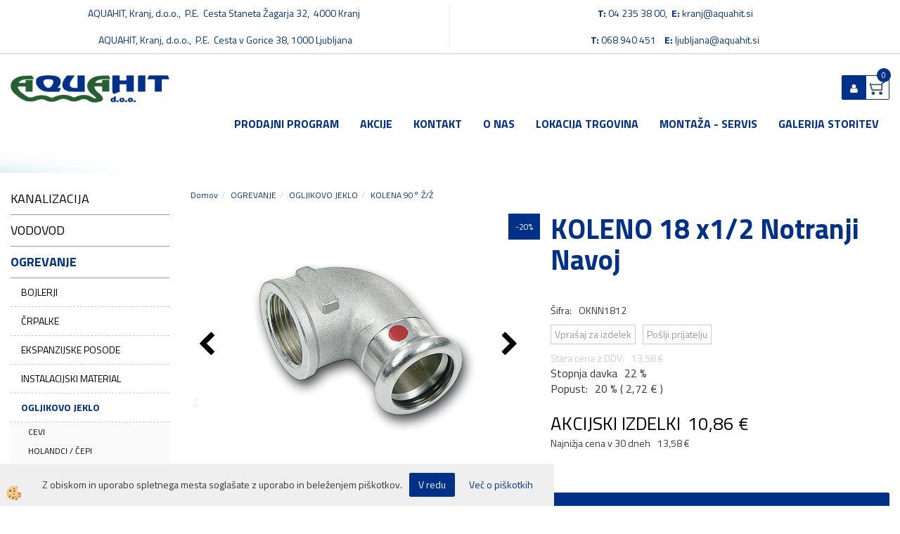

--- FILE ---
content_type: text/html
request_url: https://www.aquahit.si/ogljikovo-jeklo/koleno-18-x1/2-notranji-navoj
body_size: 22191
content:
<!DOCTYPE html><html lang="sl"><head><meta charset="utf-8"><title>KOLENO 18 x1/2 Notranji Navoj</title>
<meta name="description" content="KOLENA 90° Ž/Ž. OGLJIKOVO JEKLO. OGREVANJE. KOLENO 18 x1/2 Notranji Navoj. " />
<meta name="keywords" content="KOLENA, 90°, Ž/Ž, OGLJIKOVO, JEKLO, OGREVANJE,KOLENO, x1/2, Notranji, Navoj, " />
<link rel="alternate" hreflang="sl" href="/ogljikovo-jeklo/koleno-18-x1/2-notranji-navoj" />
<link rel="alternate" href="/ogljikovo-jeklo/koleno-18-x1/2-notranji-navoj" hreflang="x-default" /><link rel="canonical" href="https://www.aquahit.si/ogljikovo-jeklo/koleno-18-x1/2-notranji-navoj" />
<meta property="fb:app_id" content="" />
<meta property="og:title" content="KOLENO 18 x1/2 Notranji Navoj" />
<meta property="og:image" content="https://www.aquahit.si/media/SlikeIT/kolenoNN.png" />
<meta property="og:type" content="product" />
<meta property="og:url" content="https://www.aquahit.si/ogljikovo-jeklo/koleno-18-x1/2-notranji-navoj" />
<meta property="og:description" content="" />
<script type="text/javascript">document.addEventListener("DOMContentLoaded", function(event) {ExternalJSArtikelView(4980,16991,'sl');});</script><meta name="viewport" content="width=device-width, initial-scale=1.0"><link rel="stylesheet" href="/skins/general.css"><link rel="stylesheet" href="/skins/body.css"><link rel="icon" href="/favicon.ico" /><script defer type="text/javascript" src="/js/all.js?5.702" onload="Initialize();"></script><script defer type="text/javascript" src="/js/js_swiper.js?5.702"></script><script defer type="text/javascript" src="/js/sl/js_validation.js?5.702"></script><script defer type="text/javascript" src="/js/sl/js_custom.js?5.702"></script><script type="text/javascript">
(function(w,d,s,l,i){w[l]=w[l]||[];w[l].push({'gtm.start': 
new Date().getTime(),event:'gtm.js'});var f=d.getElementsByTagName(s)[0], 
j=d.createElement(s),dl=l!='dataLayer'?'&l='+l:'';j.async=true;j.src=
'//www.googletagmanager.com/gtm.js?id='+i+dl;f.parentNode.insertBefore(j,f);
})(window,document,'script','dataLayer','GTM-WSRZCW7');
</script></head><body class="p-sl  wsdetailart">
<noscript><iframe src="//www.googletagmanager.com/ns.html?id=GTM-WSRZCW7" height="0" width="0" style="display:none;visibility:hidden"></iframe></noscript><div id="boostpage"></div><div class="modal fade" id="elModal" tabindex="-1" role="dialog" aria-labelledby="elModal" aria-hidden="true"><div class="modal-dialog" id="elModalDialog"><div class="modal-content"><div class="modal-header" id="elModalHeaderId">vsebina glave</div><div class="modal-body" id="elModalBodyId">vsebina body</div><div class="modal-footer" id="elModalFooterId"></div></div></div></div><script></script><div class="global_containter posebna">
    <div class="mobilemenu" id="mobilemenu">
        <div class="close_m_menu"><a id="close_m_menu"><i class="fa fa-close"></i></a></div>
        
    </div>
       
    <header>
        <section class="oglasi_top">
            <div class="container">
                <div class="row">
                    <div class="oglas_top"><div class="innerbox"><p>AQUAHIT, Kranj, d.o.o.,&nbsp; P.E.&nbsp; Cesta Staneta Žagarja 32, &nbsp;4000 Kranj&nbsp;</p>

<p>AQUAHIT, Kranj, d.o.o.,&nbsp; P.E.&nbsp; Cesta v Gorice 38, 1000 Ljubljana</p>
</div></div>
                    <div class="oglas_top"><div class="innerbox"><p><b>T:</b>&nbsp;04 235 38 00,&nbsp;&nbsp;<b>E:</b>&nbsp;<a href="mailto:kranj@aquahit.si">kranj@aquahit.si</a></p>

<p><strong>T: </strong>068 940 451&nbsp;&nbsp;&nbsp; <strong>E:</strong> <a href="mailto:ljubljana@aquahit.si">ljubljana@aquahit.si</a></p>
</div></div>
                </div>
            </div>
        </section>
        <section class="header">
            <div class="container">
                <div class="row">
                    <div class="mobile_cart_container visible-xs"><div class="mobile_cart_menu"><a data-toggle="collapse" data-target=".navbar-collapse"><i class="fa fa-bars"></i></a></div></div>
                    <div class="logo"><div class="innerbox"><a href="/domov" ><img src="/images/site/sl/logo.png" alt="Element B2B" title="Element B2B" /></a></div></div>
                    <div class="cart_top" id="cart_top"><div class="innerbox"><div class="carttop"> <div class="jeziki"><div class="lan_a_sl"><a href="/domov">sl</a></div></div> <div class="kosaricaakcije"><div class="kosaricaakcije_prijavi"><a href="#" rel="nofollow" data-toggle="modal" data-target="#sheet" id="see"><i class="fa fa-user"></i><span>Prijavi se</span></a></div><div class="kosaricaakcije_registriraj"><a href="#" rel="nofollow" data-toggle="modal" data-target="#sheet2" id="see2"><i class="fa fa-unlock-alt"></i><span>Registriraj se</span></a></div><div class="kosaricaakcije_forgotpass"><a href="#" rel="nofollow" data-toggle="modal" data-target="#sheet3" id="see3"><i class="fa fa-question"></i><span>Ste pozabili geslo?</span></a></div></div> <div class="stanjekosarice"><div id="cart_info"><div class="stanjekosarice_carticon"><a href="#" rel="nofollow" data-toggle="modal" data-target="#popupCart"><img src="/images/site/cart.png" alt="Vaša košarica" /></a></div><div class="stanjekosarice_stanje" id="sitecart_vasakosara"><a href="#" rel="nofollow" data-toggle="modal" data-target="#popupCart"><i class="fa fa-shopping-cart"></i><span>0</span></a></div></div></div> <div class="wishlist"></div> </div> <div class="modal fade" id="popupCart" tabindex="-1" role="dialog" aria-labelledby="popupCart" aria-hidden="true"><div class="modal-dialog">	<div class="modal-content">		<div class="modal-header"><button type="button" class="close" data-dismiss="modal" aria-hidden="true"><i class="fa fa-times"></i></button><div class="modal-title h4">Stanje košarice</div></div>		<div class="modal-body">0</div>		<div class="modal-footer">			<button type="button" class="btn btn-default" data-dismiss="modal">Zapri košarico</button>		</div>	</div></div></div> <div class="modal fade" id="sheet" tabindex="-1" role="dialog" aria-labelledby="sheet" aria-hidden="true">	<div class="modal-dialog">	 <div class="modal-content"> <form method="post" id="frmlogin" name="frmlogin" action="#">	  <div class="modal-header"><button type="button" class="close" data-dismiss="modal" aria-hidden="true"><i class="fa fa-times"></i></button><div  class="modal-title h4">Prijavite se v spletno trgovino</div></div> 	 <div class="modal-body">		  <div class="row loginmodal">			  <div class="carttop_inputs_medium"><div class="form-group"><input class="form-control" name="form_username" type="email" placeholder="Uporabniško ime" /></div></div>		 		<div class="carttop_inputs_medium"><div class="form-group"><input class="form-control" name="form_password" type="password" placeholder="Geslo" /></div></div>			</div>		 </div>    <div class="modal-footer">			<a href="#" rel="nofollow" data-toggle="modal" data-target="#sheet3" id="see3"><span>Ste pozabili geslo?</span></a>     <button type="button" class="btn btn-default" data-dismiss="modal">Zapri</button>     <button type="submit" class="btn btn-primary">Prijavi</button>    </div>	 </form>   </div>  </div> </div> <div class="modal fade" id="sheet2" tabindex="-1" role="dialog" aria-labelledby="sheet2" aria-hidden="true">	 <div class="modal-dialog">		<div class="modal-content">		 <div class="modal-header"><button type="button" class="close" data-dismiss="modal" aria-hidden="true"><i class="fa fa-times" ></i></button><div class="modal-title h4">Registracija</div>		<div class="modal-texttop"><p>&nbsp;</p>

<p>&nbsp;</p>
</div>		</div> 	 <div class="modal-body"><div id="skrijse"><ul class="nav nav-tabs">	<li class="active"><a href="#regfizicne" data-toggle="tab">REGISTRACIJA (fizične osebe)</a></li>	<li><a href="#regpravne" data-toggle="tab">REGISTRACIJA (pravne osebe)</a></li></ul></div><div class="tab-content"> <div class="tab-pane active" id="regfizicne">		<form method="post" name="frmregfiz" id="frmregfiz" action="#">			<input type="hidden" name="partner" value="1" />			<input type="hidden" name="baza" value="gen069" />			<div class="row"><div class="carttop_maintitle"><p>Registracija za fizične osebe</p></div></div>			<div class="row loginmodal">				<div class="carttop_inputs_medium"><div class="form-group"><input class="form-control" autocomplete="email" type="text" name="form_email" value="" placeholder="Email:" /></div></div>				<div class="carttop_inputs_medium"><div class="form-group"><input class="form-control" autocomplete="email" type="text"  name="form_email2" value="" maxlength="50" placeholder="Ponovi Email:" /></div></div>				<div class="carttop_inputs_medium"><div class="form-group"><input class="form-control" type="password" name="form_geslo"  maxlength="50" placeholder="Geslo:" /></div></div>				<div class="carttop_inputs_medium"><div class="form-group"><input class="form-control" type="password" name="form_geslo2" maxlength="50"  placeholder="Ponovi Geslo:" /></div></div>			</div>			<div class="row"><div class="carttop_maintitle"><p>Kontaktni podatki</p></div></div>			<div class="row loginmodal">				<div class="carttop_inputs_xlarge"><div class="form-group" id="SelectCboxDrzFiz"></div></div>				<div class="carttop_inputs_medium"><div class="form-group"><input class="form-control" autocomplete="given-name" type="text" name="kime" value="" maxlength="50" placeholder="Ime:" /></div></div>				<div class="carttop_inputs_medium"><div class="form-group"><input class="form-control" autocomplete="family-name" type="text" name="kpriimek" value="" maxlength="50" placeholder="Priimek:" /></div></div>				<div class="carttop_inputs_xlarge"><div class="form-group"><input class="form-control" autocomplete="street-address" type="text" name="knaslov" value="" maxlength="50" placeholder="Naslov:" /></div></div>				<div class="carttop_inputs_small"><div class="form-group"><input class="form-control" autocomplete="postal-code" onkeyup="FillPostName(this, $('#cboxRegFiz').val(),'kkrajfiz');" type="text"  name="kpostnast"  value="" placeholder="Poštna št." /></div></div>				<div class="carttop_inputs_large"><div class="form-group"><input class="form-control" autocomplete="address-level2" type="text" name="kkraj" id="kkrajfiz" value="" maxlength="50" placeholder="Poštna številka / pošta:" /></div></div>				<div class="carttop_inputs_medium"><div class="form-group"><input class="form-control" autocomplete="tel" type="text" name="ktelefon" value="" maxlength="50" placeholder="Telefon:"></div></div>				<div class="carttop_inputs_large"><div class="form-group"><input class="form-checkbox" type="checkbox" name="cboxGdprSpl"/>Strinjam se s&nbsp;<a onclick="ShowModalPopup('/ajax_splosnipogoji.asp?mid=sl','','elModal-lg OnTop');" title="terms">splošnimi pogoji poslovanja podjetja</a></div></div>				<div class="carttop_inputs_large"><div class="form-group"><input class="form-checkbox" type="checkbox" name="cboxGdprSeg"/>Strinjam se z uporabo podatkov za namen profiliranja/segmentiranja</div></div>			</div>   <div class="register_frmbtn"><div class="modal-textbottom"></div>	<button type="button" class="btn btn-default" data-dismiss="modal">Zapri</button> <button type="submit" class="btn btn-primary">Registriraj se</button></div>		</form> </div><div class="tab-pane" id="regpravne">		<form name="frmregpra" id="frmregpra" method="post" action="#" novalidate="novalidate" >			<input type="hidden" name="partner" value="2" />			<input type="hidden" name="baza" value="gen069" />			<input type="hidden" id="taxvalid" name="taxvalid" value="false" />    		<div class="row"><div class="carttop_maintitle"><p>Registracija za pravne osebe</p></div></div>			<div class="row loginmodal">    		<div class="carttop_inputs_medium"><div class="form-group"><input class="form-control" type="text" name="form_email" value="" maxlength="50" placeholder="Email:" /></div></div>    		<div class="carttop_inputs_medium"><div class="form-group"><input class="form-control" type="text" name="form_email2" value="" maxlength="50" placeholder="Ponovi Email:" /></div></div>    		<div class="carttop_inputs_medium"><div class="form-group"><input class="form-control" type="password"  name="form_geslo" value="" maxlength="50" placeholder="Geslo:" /></div></div>    		<div class="carttop_inputs_medium"><div class="form-group"><input class="form-control" type="password"  name="form_geslo2" value="" maxlength="50" placeholder="Ponovi Geslo:" /></div></div>		</div>    		<div class="row"><div class="carttop_maintitle"><p>Podatki podjetja</p></div></div>			<div class="row loginmodal"><div class="carttop_inputs_medium"><div class="form-group vatinput"><select id="vatnumberprefix" name="vatnumberprefix" class="vatpredpona"><option selected="selected">SI</option></select><input class="form-control" type="text" name="form_davcna" id="vatnumber" value="" maxlength="20" placeholder="Davčna številka" /></div></div>				<div class="carttop_inputs_small"><div class="form-group"><button id="vatbuttoncheckerreg" type="button" onclick="CheckVatNumberReg('VALID','NOT VALID', 'False');" class="btn btn-default">Preveri</button></div></div>				<div class="carttop_inputs_small"><div class="form-group" id="tax_response"></div></div>    		<div class="carttop_inputs_large"><div class="form-group"><input class="form-control" type="text" name="form_podjetje" value="" maxlength="52" placeholder="Ime podjetja:" /></div></div>    		<div class="carttop_inputs_xlarge"><div class="form-group"><input class="form-control" type="text" name="form_naslov" value="" maxlength="100" placeholder="Naslov:" /></div></div>    		<div class="carttop_inputs_small"><div class="form-group"><input class="form-control" type="text" name="form_postnast"  value="" placeholder="Poštna št." /></div></div>			<div class="carttop_inputs_large"><div class="form-group"><input class="form-control" type="text" name="form_kraj" value="" maxlength="50" placeholder="Poštna številka / pošta:" /></div></div>		</div>    		<div class="row"><div class="carttop_maintitle"><p>Kontaktni podatki</p></div></div>			<div class="row loginmodal">				<div class="carttop_inputs_xlarge"><div class="form-group" id="SelectCboxDrzPra"></div></div>				<div class="carttop_inputs_medium"><div class="form-group"><input class="form-control" type="text" name="kime" value="" maxlength="50" placeholder="Ime:" /></div></div>				<div class="carttop_inputs_medium"><div class="form-group"><input class="form-control" type="text" name="kpriimek" value="" maxlength="50" placeholder="Priimek:" /></div></div>				<div class="carttop_inputs_xlarge"><div class="form-group"><input class="form-control" type="text" name="knaslov" value="" maxlength="50" placeholder="Naslov:" /></div></div>				<div class="carttop_inputs_small"><div class="form-group"><input class="form-control" type="text" onkeyup="FillPostName(this, $('#cboxRegPra').val(),'kkrajpra');" name="kpostnast" value="" placeholder="Poštna št." /></div></div>				<div class="carttop_inputs_large"><div class="form-group"><input class="form-control" type="text" name="kkraj" id="kkrajpra" value="" maxlength="50" placeholder="Poštna številka / pošta:" /></div></div>				<div class="carttop_inputs_medium"><div class="form-group"><input class="form-control" type="text" name="ktelefon" value="" maxlength="50" placeholder="Telefon:"></div></div>				<div class="carttop_inputs_large"><div class="form-group"><input class="form-checkbox" type="checkbox" name="cboxGdprSpl"/>Strinjam se s&nbsp;<a onclick="ShowModalPopup('/ajax_splosnipogoji.asp?mid=sl','','elModal-lg OnTop');" title="terms">splošnimi pogoji poslovanja podjetja</a></div></div>				<div class="carttop_inputs_large"><div class="form-group"><input class="form-checkbox" type="checkbox" name="cboxGdprSeg"/>Strinjam se z uporabo podatkov za namen profiliranja/segmentiranja</div></div>		</div>   <div class="register_frmbtn">	<button type="button" class="btn btn-default" data-dismiss="modal">Zapri</button> <button type="submit" class="btn btn-primary">Registriraj se</button></div>		</form></div></div></div></div></div></div><div class="modal fade" id="sheet3" tabindex="-1" role="dialog" aria-labelledby="sheet3" aria-hidden="true">		<form method="post" id="frmforgotpass" name="frmforgotpass">		<input type="hidden" name="tokenforgotpass" value="7020548"/>		<div class="modal-dialog">			<div class="modal-content">				<div class="modal-header"><button type="button" class="close" data-dismiss="modal" aria-hidden="true"><i class="fa fa-times"></i></button><div class="modal-title h4">Ste pozabili geslo?</div></div> 			<div class="modal-body">						<div class="row loginmodal"><div class="carttop_inputs_xlarge"><div class="form-group"><input class="form-control" name="form_forgotemail" id="form_forgotemail" type="email" placeholder="Email:"></div></div></div>						<div class="divSuccess" id="divSuccess"></div>				</div>      <div class="modal-footer">        <button type="button" class="btn btn-default" data-dismiss="modal">Zapri</button>        <button type="submit" class="btn btn-primary">Pošljite mi geslo</button>      </div>    </div>  </div>	</form></div><script type="text/javascript">document.addEventListener("DOMContentLoaded", function(event) { LoadDrzave('sl');$('#sheet2').on('show.bs.modal', function (e){$('#frmregfiz').bootstrapValidator({message: 'Polje je obvezno',feedbackIcons: {valid: 'fa fa-check', invalid: 'fa fa-times', validating: 'fa fa-refresh'},submitHandler: function(validator, form, submitButton) {RegisterUser(form, 'sl', validator);},fields: { form_email: {validators: {notEmpty: {message: 'Polje je obvezno'},emailAddress: {message: 'Prosimo vpišite pravi E-naslov'},stringLength: { min: 0, message: 'Uporabnik z emailom že obstaja'},}},form_email2: {validators: {notEmpty: {message: 'Polje je obvezno'},identical:{field:'form_email',message:'Email naslova se ne ujemata'},stringLength: { min: 0, message: 'Email naslova se ne ujemata'},}},form_geslo: {validators: {notEmpty: {message: 'Polje je obvezno'},stringLength: { min: 6,max: 30, message: 'Polje zahteva 6 znakov'},}},form_geslo2: {validators: {notEmpty: {message: 'Polje je obvezno'},identical:{field:'form_geslo',message:'Gesli se ne ujemata'},}},kime: {validators: {notEmpty: {message: 'Polje je obvezno'},stringLength: { min: 2, max:50, message: 'Polje zahteva 2 znakov'},}},kpriimek: {validators: {notEmpty: {message: 'Polje je obvezno'},stringLength: { min: 3, max:50, message: 'Polje zahteva 5 znakov'},}},ktelefon: {validators: {notEmpty: {message: 'Polje je obvezno'},stringLength: { min: 9, max:20, message: 'Polje zahteva 9 znakov'},}},knaslov: {validators: {notEmpty: {message: 'Polje je obvezno'},stringLength: { min: 3, max:50, message: 'Polje zahteva 5 znakov'},}},kpostnast: {validators: {notEmpty: {message: 'Polje je obvezno'},}},kkraj: {validators: {notEmpty: {message: 'Polje je obvezno'},stringLength: { min: 2, max:50, message: 'Polje zahteva 2 znakov'},}},cboxGdprSpl: {validators: {notEmpty: {message: 'Polje je obvezno'},}},}});});$('#sheet2').on('show.bs.modal', function (e){$('#frmregpra').bootstrapValidator({message: 'Polje je obvezno',feedbackIcons: {valid: 'fa fa-check', invalid: 'fa fa-times', validating: 'fa fa-refresh'},submitHandler: function(validator, form, submitButton) {RegisterUser(form, 'sl', validator);},fields: { form_email: {validators: {notEmpty: {message: 'Polje je obvezno'},emailAddress: {message: 'Prosimo vpišite pravi E-naslov'},stringLength: { min: 0, message: 'Uporabnik z emailom že obstaja'},}},form_email2: {validators: {identical:{field:'form_email', message:'Prosimo vpišite pravi E-naslov'},stringLength: { min: 0, message: 'Email naslova se ne ujemata'},}},form_geslo: {validators: {notEmpty: {message: 'Polje je obvezno'},stringLength: { min: 6,max: 30, message: 'Polje zahteva 6 znakov'},}},form_geslo2: {validators: {notEmpty: {message: 'Polje je obvezno'},identical:{field:'form_geslo',message:'Gesli se ne ujemata'},}},form_davcna: {validators: {notEmpty: {message: 'Polje je obvezno'},}},form_ddvDa: {validators: {notEmpty: {message: 'Polje je obvezno'},}},form_podjetje: {validators: {notEmpty: {message: 'Polje je obvezno'},stringLength: { min: 4, max:50, message: 'Polje zahteva 5 znakov'},}},form_naslov: {validators: {notEmpty: {message: 'Polje je obvezno'},stringLength: { min: 4, max:50, message: 'Polje zahteva 5 znakov'},}},form_postnast: {validators: {notEmpty: {message: 'Polje je obvezno'},}},form_kraj: {validators: {notEmpty: {message: 'Polje je obvezno'},stringLength: { min: 2, max:50, message: 'Polje zahteva 2 znakov'},}},kime: {validators: {notEmpty: {message: 'Polje je obvezno'},stringLength: { min: 2, max:50, message: 'Polje zahteva 2 znakov'},}},kpriimek: {validators: {notEmpty: {message: 'Polje je obvezno'},stringLength: { min: 2, max:50, message: 'Polje zahteva 2 znakov'},}},ktelefon: {validators: {notEmpty: {message: 'Polje je obvezno'},stringLength: { min: 9, max:20, message: 'Polje zahteva 9 znakov'},}},knaslov: {validators: {notEmpty: {message: 'Polje je obvezno'},stringLength: { min: 3, max:50, message: 'Polje zahteva 5 znakov'},}},kpostnast: {validators: {notEmpty: {message: 'Polje je obvezno'},}},kkraj: {validators: {notEmpty: {message: 'Polje je obvezno'},stringLength: { min: 2, max:50, message: 'Polje zahteva 2 znakov'},}},cboxGdprSpl: {validators: {notEmpty: {message: 'Polje je obvezno'},}},}});});$('#sheet3').on('show.bs.modal', function (e){$('#frmforgotpass').bootstrapValidator({message: 'Polje je obvezno',feedbackIcons: {valid: 'fa fa-unlock', invalid: 'fa fa-times', validating: 'fa fa-refresh'},submitHandler: function(validator, form, submitButton) {ForgetPassword(form, validator);},
fields: { form_forgotemail: {validators: {notEmpty: {message: 'Polje je obvezno'},emailAddress: {message: 'Prosimo vpišite pravi E-naslov'},stringLength: { min: 0, message: 'Uporabnik z email naslovom ne obstaja'},}},}});});$('#sheet').on('show.bs.modal', function (e){$('#frmlogin').bootstrapValidator({live: 'disabled',message: 'Polje je obvezno',feedbackIcons: {valid: 'fa fa-unlock', invalid: 'fa fa-times', validating: 'fa fa-refresh'},submitHandler: function(validator, form, submitButton) {LoginAuth(form, validator);},fields: { form_username: { validators: {notEmpty: {message: 'Polje je obvezno'},stringLength: {min: 4,message: 'Polje je obvezno'},}},form_password: {validators: {notEmpty: {message: 'Polje je obvezno'},stringLength: {min: 1,message: 'Geslo ni pravilno'},}}}});}); });</script> <script>document.addEventListener('DOMContentLoaded', function(event){
(function(d, s, id) {
var js, fjs = d.getElementsByTagName(s)[0];if (d.getElementById(id)) return;js = d.createElement(s); js.id = id;js.src = "//connect.facebook.net/en_US/sdk.js";fjs.parentNode.insertBefore(js, fjs);}(document, 'script', 'facebook-jssdk'));
});</script></div></div>
                    <div class="profileopen" id="profileopen"><a onclick="ToggleProfile();" id="showprofile"><i class="fa fa-user"></i></a></div>
                    <!--<div class="searchbox"><form role="form" method="post" id="webshopsearchbox" action="/default.asp?mid=sl&amp;pID=webshopsearch"><div class="input-group"><input autocomplete="off" class="form-control" data-placement="bottom" data-trigger="manual" onfocus="FocusGet(this);" onfocusout="FocusLost(this);" data-toggle="popover" type="text" name="txtsearchtext" id="txtsearchtext" value=""  placeholder="Išči..."/><div class="popover" id="popoversearch"></div><span class="input-group-btn"><button id="src_button" class="btn btn-default" type="submit"><i class="fa fa-search"></i><span>IŠČI</span></button></span></div></form><script type="text/javascript">document.addEventListener('DOMContentLoaded', function(event){var timer;var timeout = 600;$('#txtsearchtext').keyup(function(){clearTimeout(timer);if ($('#txtsearchtext').val) {var oTxt = $('#txtsearchtext').val();if (oTxt.length>2){timer = setTimeout(function(){var v = '<div class="arrow"></div><div class="popover-content"><div id="vsebinapopover">' + $.ajax({type:'POST', url:'/ajax_search.asp?mid=sl', async: false, data: {searchstr:oTxt, jezik:'sl'}}).responseText + '</div></div>';$('#popoversearch').html(v);$('#popoversearch').addClass('sactive fade bottom in');}, timeout);}}});});function FocusGet(oTextBox){if(oTextBox.value.length>2){$('#popoversearch').addClass('sactive fade bottom in');}}function FocusLost(oTextBox){if ($('#vsebinapopover:hover').length == 0){$('#popoversearch').removeClass('sactive fade bottom in');}}</script></div>-->
                    <nav><div class="container"><div class="row"><div class="navbar-collapse collapse"><ul class="nav navbar-nav"><li id="xxprodajniprogram" class="dropdown"><a class="dropdown-toggle" data-toggle="dropdown" data-target="#ddmenuprodajniprogram"  href="#">Prodajni program</a><ul><li class="dropdown-menu ddmenu_content" id="ddmenuprodajniprogram"><div class="ddcontent_vsebina"><div class="innerbox" id="ddmenuprodajniprograminnerbox"></div></div></li></ul></li><li id="xxakcije" class=""><a  href="/akcije">Akcije</a></li><li id="xxkontakt" class=""><a  href="/kontakt">Kontakt</a></li><li id="xxonas" class=""><a  href="/onas">O NAS</a></li><li id="xxlokacijatrgovina" class=""><a  href="/lokacija">Lokacija TRGOVINA</a></li><li id="xximewebstrani" class=""><a  href="/servis">MONTAŽA - SERVIS</a></li><li id="xxgalerijastoritev" class=""><a  href="/galerija">GALERIJA STORITEV</a></li><script type="text/javascript">document.addEventListener("DOMContentLoaded", function(event) { $('#ddmenuprodajniprogram').on('show.bs.dropdown', function () { DropContent('prodajniprogram', 1,'prodajniprogram;;;','sl' ); });
$('#ddmenuprodajniprogram').on('hide.bs.dropdown', function () { DropContent('prodajniprogram', 0,'prodajniprogram;;;','sl'); });
});</script></ul></div></div></div></nav>
                </div>
            </div>
        </section>
    </header>
    
    <section class="mainbanner"><div class="container"></div></section>
<section class="maincontent">
    <div class="container">
    	<div class="row">
            <div class="mainfull w1">
                    <div class="innerbox">
                        <div class="row">
                            <div class="mainleft art1 news1" id="LeftMenu">
                                <div class="closeleftmenu"><div class="row"><a onclick="ToggleMenu();"><i class="fa fa-close"></i></a></div></div>
                                <div class="seknavi"></div>
                                <div><div class="naviit_menu"><div id="navi_it" class="navi_it arrowlistmenu"><ul><li name="navi5637" id="navi5637"><a href="/kanalizacija"><span>KANALIZACIJA</span></a><ul><li name="navi5643" id="navi5643" class="sekundarna"><a href="/hisna-kanalizacija">HIŠNA KANALIZACIJA</a><ul><li name="navi5644" id="navi5644"  class="terciarna"><a href=" /cevi-5644">CEVI</a></li><li name="navi5645" id="navi5645"  class="terciarna"><a href=" /cepi-in-cistilni-kosi">ČEPI IN ČISTILNI KOSI</a></li><li name="navi5646" id="navi5646"  class="terciarna"><a href=" /dvojni-odcepi">DVOJNI ODCEPI</a></li><li name="navi5647" id="navi5647"  class="terciarna"><a href=" /enojni-odcepi">ENOJNI ODCEPI</a></li><li name="navi5648" id="navi5648"  class="terciarna"><a href=" /kolena-5648">KOLENA</a></li><li name="navi5649" id="navi5649"  class="terciarna"><a href=" /kozarec">KOZAREC</a></li><li name="navi5650" id="navi5650"  class="terciarna"><a href=" /reducirni-kosi">REDUCIRNI KOSI</a></li><li name="navi5651" id="navi5651"  class="terciarna"><a href=" /spojke-mufne">SPOJKE  - MUFNE</a></li><li name="navi5652" id="navi5652"  class="terciarna"><a href=" /stresne-kape-/-oddusne-kape">STREŠNE KAPE / ODDUŠNE KAPE</a></li><li name="navi5653" id="navi5653"  class="terciarna"><a href=" /tesnila-za-kanalizacijo">TESNILA ZA KANALIZACIJO</a></li><li name="navi5916" id="navi5916"  class="terciarna"><a href=" /default.asp?mid=sl&pid=modul_it&wid=5916">HIŠNA KANALIZACIJA</a></li></ul></li><li name="navi5670" id="navi5670" class="sekundarna"><a href="/ultra-silent">NIZKOŠUMNA KANALIZACIJA - ULTRA SILENT</a><ul><li name="navi5671" id="navi5671"  class="terciarna"><a href=" /cevi">CEVI</a></li><li name="navi5672" id="navi5672"  class="terciarna"><a href=" /cep-cistilni-kos">ČEP / ČISTILNI KOS</a></li><li name="navi5673" id="navi5673"  class="terciarna"><a href=" /kolena">KOLENA</a></li><li name="navi5674" id="navi5674"  class="terciarna"><a href=" /odcepi">ODCEPI</a></li><li name="navi5675" id="navi5675"  class="terciarna"><a href=" /prehodni-kos">PREHODNI KOS</a></li><li name="navi5676" id="navi5676"  class="terciarna"><a href=" /spojke">SPOJKE</a></li><li name="navi5677" id="navi5677"  class="terciarna"><a href=" /tesnilo">TESNILO</a></li></ul></li><li name="navi5686" id="navi5686" class="sekundarna"><a href="/ulicna-kanalizacija-ukc">ULIČNA KANALIZACIJA - UKC</a><ul><li name="navi5687" id="navi5687"  class="terciarna"><a href=" /cevi-sn-4">CEVI SN 4</a></li><li name="navi5688" id="navi5688"  class="terciarna"><a href=" /cevi-sn-8-sn-10">CEVI SN 8 - SN 10</a></li><li name="navi5689" id="navi5689"  class="terciarna"><a href=" /default.asp?mid=sl&pid=modul_it&wid=5689">ČEPI</a></li><li name="navi5690" id="navi5690"  class="terciarna"><a href=" /cistilni-kosi">ČISTILNI KOSI</a></li><li name="navi5691" id="navi5691"  class="terciarna"><a href=" /kolena-5691">KOLENA</a></li><li name="navi5692" id="navi5692"  class="terciarna"><a href=" /odcepi-pod-45-">ODCEPI POD 45°</a></li><li name="navi5693" id="navi5693"  class="terciarna"><a href=" /odcepi-pod-87-">ODCEPI POD 87°</a></li><li name="navi5694" id="navi5694"  class="terciarna"><a href=" /default.asp?mid=sl&pid=modul_it&wid=5694">REDUCIRNI KOSI</a></li><li name="navi5695" id="navi5695"  class="terciarna"><a href=" /spojke-5695">SPOJKE</a></li></ul></li><li name="navi5678" id="navi5678" class="sekundarna"><a href="/protipovratne-lopute">PROTIPOVRATNE LOPUTE</a><ul><li name="navi5679" id="navi5679"  class="terciarna"><a href=" /nepovratne-lopute">NEPOVRATNE LOPUTE</a></li><li name="navi5680" id="navi5680"  class="terciarna"><a href=" /nepovratni-ventili">NEPOVRATNI VENTILI</a></li><li name="navi5681" id="navi5681"  class="terciarna"><a href=" /zabje-lopute">ŽABJE LOPUTE</a></li></ul></li><li name="navi5638" id="navi5638" class="sekundarna"><a href="/default.asp?mid=sl&pid=modul_it&wid=5638">ČRPALKE</a><ul><li name="navi5639" id="navi5639"  class="terciarna"><a href=" /potopne-crpalke">POTOPNE ČRPALKE</a></li><li name="navi5640" id="navi5640"  class="terciarna"><a href=" /razno">RAZNO</a></li><li name="navi5641" id="navi5641"  class="terciarna"><a href=" /sesalne-cevi">SESALNE CEVI</a></li><li name="navi5642" id="navi5642"  class="terciarna"><a href=" /wc-crpalke">WC ČRPALKE</a></li></ul></li><li name="navi5654" id="navi5654" class="sekundarna"><a href="/jaski">JAŠKI</a><ul><li name="navi5655" id="navi5655"  class="terciarna"><a href=" /cevi-za-jaske">CEVI ZA JAŠKE</a></li><li name="navi5656" id="navi5656"  class="terciarna"><a href=" /kvadratni-pp">KVADRATNI PP</a></li><li name="navi5657" id="navi5657"  class="terciarna"><a href=" /peskolovi">PESKOLOVI</a></li><li name="navi5658" id="navi5658"  class="terciarna"><a href=" /pokrovi-za-jaske">POKROVI ZA JAŠKE</a></li><li name="navi5659" id="navi5659"  class="terciarna"><a href=" /pokrovi-za-jaske-pp">POKROVI ZA JAŠKE PP</a></li><li name="navi5660" id="navi5660"  class="terciarna"><a href=" /revizijski-jaski-dn315">REVIZIJSKI JAŠKI DN315</a></li><li name="navi5661" id="navi5661"  class="terciarna"><a href=" /revizijski-jaski-dn400">REVIZIJSKI JAŠKI DN400</a></li><li name="navi5662" id="navi5662"  class="terciarna"><a href=" /revizijski-pokrovi-dn315">REVIZIJSKI POKROVI DN315</a></li><li name="navi5663" id="navi5663"  class="terciarna"><a href=" /revizijski-pokrovi-dn400">REVIZIJSKI POKROVI DN400</a></li><li name="navi5918" id="navi5918"  class="terciarna"><a href=" /default.asp?mid=sl&pid=modul_it&wid=5918">BETONSKI JAŠKI</a></li><li name="navi5919" id="navi5919"  class="terciarna"><a href=" /default.asp?mid=sl&pid=modul_it&wid=5919">POKROVI LTŽ</a></li></ul></li><li name="navi5664" id="navi5664" class="sekundarna"><a href="/kanalete">KANALETE</a><ul><li name="navi5665" id="navi5665"  class="terciarna"><a href=" /a15">A15</a></li><li name="navi5666" id="navi5666"  class="terciarna"><a href=" /b125">B125</a></li><li name="navi5667" id="navi5667"  class="terciarna"><a href=" /c250">C250</a></li><li name="navi5668" id="navi5668"  class="terciarna"><a href=" /d400">D400</a></li><li name="navi5669" id="navi5669"  class="terciarna"><a href=" /dodatki">DODATKI</a></li></ul></li><li name="navi5682" id="navi5682" class="sekundarna"><a href="/rebraste-cevi">REBRASTE CEVI</a><ul><li name="navi5683" style="display:none;" id="navi5683"  class="terciarna"><a href=" /drenazne">DRENAŽNE</a></li></ul></li><li name="navi5696" id="navi5696" class="sekundarna"><a href="/zascitne-cevi">ZAŠČITNE CEVI</a><ul><li name="navi5697" id="navi5697"  class="terciarna"><a href=" /koluti">KOLUTI</a></li><li name="navi5698" id="navi5698"  class="terciarna"><a href=" /palice">PALICE</a></li></ul></li><li name="navi5684" id="navi5684" class="sekundarna"><a href="/default.asp?mid=sl&pid=modul_it&wid=5684">TESNILA</a><ul><li name="navi5685" id="navi5685"  class="terciarna"><a href=" /tesnila">TESNILA</a></li><li name="navi5942" id="navi5942"  class="terciarna"><a href=" /default.asp?mid=sl&pid=modul_it&wid=5942">WC TESNILA</a></li></ul></li><li name="navi5920" id="navi5920" class="sekundarna"><a href="/default.asp?mid=sl&pid=modul_it&wid=5920">GRADBENI MATERIAL</a><ul><li name="navi5921" id="navi5921"  class="terciarna"><a href=" /default.asp?mid=sl&pid=modul_it&wid=5921">CEMENT - HOBYBETON</a></li><li name="navi5922" id="navi5922"  class="terciarna"><a href=" /default.asp?mid=sl&pid=modul_it&wid=5922">VALJANEC</a></li></ul></li></ul></li></ul><ul><li name="navi5834" id="navi5834"><a href="/vodovod"><span>VODOVOD</span></a><ul><li name="navi5835" id="navi5835" class="sekundarna"><a href="/alkaten">ALKATEN</a><ul><li name="navi5836" id="navi5836"  class="terciarna"><a href=" /cevi-5836">CEVI</a></li><li name="navi5837" id="navi5837"  class="terciarna"><a href=" /cepi">ČEPI</a></li><li name="navi5838" id="navi5838"  class="terciarna"><a href=" /kolena-5838">KOLENA</a></li><li name="navi5839" id="navi5839"  class="terciarna"><a href=" /medeninaste-spojke">MEDENINASTE SPOJKE</a></li><li name="navi5840" id="navi5840"  class="terciarna"><a href=" /spojke-5840">SPOJKE</a></li><li name="navi5841" id="navi5841"  class="terciarna"><a href=" /t-kosi">T-KOSI</a></li><li name="navi5842" id="navi5842"  class="terciarna"><a href=" /ventili">VENTILI</a></li></ul></li><li name="navi5843" id="navi5843" class="sekundarna"><a href="/aluplast-press">ALUPLAST PRESS</a><ul><li name="navi5844" id="navi5844"  class="terciarna"><a href=" /cevi-5844">CEVI</a></li><li name="navi5845" id="navi5845"  class="terciarna"><a href=" /kolena-5845">KOLENA</a></li><li name="navi5846" id="navi5846"  class="terciarna"><a href=" /konzole">KONZOLE</a></li><li name="navi5847" id="navi5847"  class="terciarna"><a href=" /spojke-5847">SPOJKE</a></li><li name="navi5848" id="navi5848"  class="terciarna"><a href=" /default.asp?mid=sl&pid=modul_it&wid=5848">T-KOSI</a></li><li name="navi5849" id="navi5849"  class="terciarna"><a href=" /default.asp?mid=sl&pid=modul_it&wid=5849">VENTILI</a></li><li name="navi5850" id="navi5850"  class="terciarna"><a href=" /vijacna-kolena">VIJAČNA KOLENA</a></li><li name="navi5851" id="navi5851"  class="terciarna"><a href=" /vijacne-spojke">VIJAČNE SPOJKE</a></li><li name="navi5852" id="navi5852"  class="terciarna"><a href=" /vijacni-t-kosi">VIJAČNI T KOSI</a></li></ul></li><li name="navi5853" id="navi5853" class="sekundarna"><a href="/crpalke">ČRPALKE</a><ul><li name="navi5854" id="navi5854"  class="terciarna"><a href=" /hidrofor">HIDROFOR</a></li><li name="navi5855" id="navi5855"  class="terciarna"><a href=" /default.asp?mid=sl&pid=modul_it&wid=5855">OBTOČNE ČRPALKE</a></li><li name="navi5856" id="navi5856"  class="terciarna"><a href=" /pretocne-crpalke">PRETOČNE ČRPALKE</a></li></ul></li><li name="navi5857" id="navi5857" class="sekundarna"><a href="/fitingi">FITINGI</a><ul><li name="navi5858" id="navi5858"  class="terciarna"><a href=" /fe-press">FE PRESS</a></li><li name="navi5859" id="navi5859"  class="terciarna"><a href=" /kromirani-fittingi">KROMIRANI FITTINGI</a></li><li name="navi5860" id="navi5860"  class="terciarna"><a href=" /medeninasti-fittingi">MEDENINASTI FITTINGI</a></li><li name="navi5861" id="navi5861"  class="terciarna"><a href=" /pocinkani-fittingi">POCINKANI FITTINGI</a></li></ul></li><li name="navi5862" id="navi5862" class="sekundarna"><a href="/default.asp?mid=sl&pid=modul_it&wid=5862">INSTALACIJSKI MATERIAL</a><ul><li name="navi5863" id="navi5863"  class="terciarna"><a href=" /filtri">FILTRI</a></li><li name="navi5864" id="navi5864"  class="terciarna"><a href=" /mavec">MAVEC</a></li><li name="navi5917" id="navi5917"  class="terciarna"><a href=" /default.asp?mid=sl&pid=modul_it&wid=5917">ČEPI ZA TLAČNI PREIZKUS</a></li></ul></li><li name="navi5870" id="navi5870" class="sekundarna"><a href="/default.asp?mid=sl&pid=modul_it&wid=5870">VENTILI</a><ul><li name="navi5871" id="navi5871"  class="terciarna"><a href=" /kotni-ventili">KOTNI VENTILI</a></li><li name="navi5872" id="navi5872"  class="terciarna"><a href=" /kroglicni-ventili">KROGLIČNI VENTILI</a></li><li name="navi5873" id="navi5873"  class="terciarna"><a href=" /razni-ventili">RAZNI VENTILI</a></li><li name="navi5874" id="navi5874"  class="terciarna"><a href=" /reducirni-ventili">REDUCIRNI VENTILI</a></li><li name="navi5875" id="navi5875"  class="terciarna"><a href=" /varnostni-ventili">VARNOSTNI VENTILI</a></li></ul></li><li name="navi5876" id="navi5876" class="sekundarna"><a href="/vezne-cevi">VEZNE CEVI</a><ul><li name="navi5877" id="navi5877"  class="terciarna"><a href=" /1-1">1 - 1</a></li><li name="navi5878" id="navi5878"  class="terciarna"><a href=" /1/2-1/2">1/2 - 1/2</a></li><li name="navi5879" id="navi5879"  class="terciarna"><a href=" /1/2-3/8">1/2 - 3/8</a></li><li name="navi5880" id="navi5880"  class="terciarna"><a href=" /3/4-3/4">3/4 - 3/4</a></li><li name="navi5881" id="navi5881"  class="terciarna"><a href=" /3/8-3/8">3/8 - 3/8</a></li><li name="navi5882" id="navi5882"  class="terciarna"><a href=" /z-metricnim-navojem">Z METRIČNIM NAVOJEM</a></li><li name="navi5883" id="navi5883"  class="terciarna"><a href=" /za-pralni-stroj">ZA PRALNI STROJ</a></li></ul></li><li name="navi5884" id="navi5884" class="sekundarna"><a href="/default.asp?mid=sl&pid=modul_it&wid=5884">VODOMER</a><ul><li name="navi5885" style="display:none;" id="navi5885"  class="terciarna"><a href=" /vodomer">VODOMER</a></li></ul></li><li name="navi5886" id="navi5886" class="sekundarna"><a href="/default.asp?mid=sl&pid=modul_it&wid=5886">VRTNI PROGRAM</a><ul><li name="navi5887" style="display:none;" id="navi5887"  class="terciarna"><a href=" /vrtni-program">VRTNI PROGRAM</a></li></ul></li></ul></li></ul><ul><li name="navi5757" id="navi5757"><a href="/ogrevanje"><span>OGREVANJE</span></a><ul><li name="navi5758" id="navi5758" class="sekundarna"><a href="/bojlerji">BOJLERJI</a><ul><li name="navi5759" id="navi5759"  class="terciarna"><a href=" /gorenje">GORENJE</a></li><li name="navi5760" id="navi5760"  class="terciarna"><a href=" /hydroland">HYDROLAND</a></li><li name="navi5761" id="navi5761"  class="terciarna"><a href=" /default.asp?mid=sl&pid=modul_it&wid=5761">REZERVNI DELI</a></li></ul></li><li name="navi5762" id="navi5762" class="sekundarna"><a href="/default.asp?mid=sl&pid=modul_it&wid=5762">ČRPALKE</a><ul><li name="navi5763" style="display:none;" id="navi5763"  class="terciarna"><a href=" /obtocne-crpalke">OBTOČNE ČRPALKE</a></li></ul></li><li name="navi5764" id="navi5764" class="sekundarna"><a href="/ekspanzijske-posode">EKSPANZIJSKE POSODE</a><ul><li name="navi5765" id="navi5765"  class="terciarna"><a href=" /default.asp?mid=sl&pid=modul_it&wid=5765">KONZOLE</a></li><li name="navi5766" id="navi5766"  class="terciarna"><a href=" /za-centralno-ogrevanje">ZA CENTRALNO OGREVANJE</a></li><li name="navi5767" id="navi5767"  class="terciarna"><a href=" /za-sanitarno-vodo">ZA SANITARNO VODO</a></li><li name="navi5768" id="navi5768"  class="terciarna"><a href=" /za-solarne-sisteme">ZA SOLARNE SISTEME</a></li></ul></li><li name="navi5769" id="navi5769" class="sekundarna"><a href="/default.asp?mid=sl&pid=modul_it&wid=5769">INSTALACIJSKI MATERIAL</a><ul><li name="navi5770" id="navi5770"  class="terciarna"><a href=" /default.asp?mid=sl&pid=modul_it&wid=5770">FILTRI</a></li><li name="navi5771" id="navi5771"  class="terciarna"><a href=" /gravitacne-lopute">GRAVITAČNE LOPUTE</a></li><li name="navi5772" id="navi5772"  class="terciarna"><a href=" /odzracevalni-loncki">ODZRAČEVALNI LONČKI</a></li><li name="navi5773" id="navi5773"  class="terciarna"><a href=" /peci---povezave--pribor">PEČI + POVEZAVE +PRIBOR</a></li><li name="navi5774" id="navi5774"  class="terciarna"><a href=" /spojnice">SPOJNICE</a></li><li name="navi5775" id="navi5775"  class="terciarna"><a href=" /termomanometri-/-manometri">TERMOMANOMETRI / MANOMETRI</a></li></ul></li><li name="navi5776" id="navi5776" class="sekundarna"><a href="/ogljikovo-jeklo">OGLJIKOVO JEKLO</a><ul><li name="navi5777" id="navi5777"  class="terciarna"><a href=" /cevi-5777">CEVI</a></li><li name="navi5778" id="navi5778"  class="terciarna"><a href=" /holandci-/-cepi">HOLANDCI / ČEPI</a></li><li name="navi5779" id="navi5779"  class="terciarna"><a href=" /izogibni-lok">IZOGIBNI LOK</a></li><li name="navi5780" id="navi5780"  class="terciarna"><a href=" /kolena-45-">KOLENA 45°</a></li><li name="navi5781" id="navi5781"  class="terciarna"><a href=" /kolena-90-">KOLENA 90°</a></li><li name="navi5782" id="navi5782"  class="terciarna"><a href=" /kolena-90--z/z">KOLENA 90° Ž/Ž</a></li><li name="navi5783" id="navi5783"  class="terciarna"><a href=" /prehodni-kosi">PREHODNI KOSI</a></li><li name="navi5784" id="navi5784"  class="terciarna"><a href=" /spojke-/-redukcije">SPOJKE / REDUKCIJE</a></li><li name="navi5785" id="navi5785"  class="terciarna"><a href=" /default.asp?mid=sl&pid=modul_it&wid=5785">T-KOSI</a></li><li name="navi5915" id="navi5915"  class="terciarna"><a href=" /default.asp?mid=sl&pid=modul_it&wid=5915">OGLJIKOVO JEKLO</a></li></ul></li><li name="navi5786" id="navi5786" class="sekundarna"><a href="/radiatorji">RADIATORJI</a><ul><li name="navi5787" id="navi5787"  class="terciarna"><a href=" /design">DESIGN</a></li><li name="navi5788" id="navi5788"  class="terciarna"><a href=" /elektricni-grelci">ELEKTRIČNI GRELCI</a></li><li name="navi5789" id="navi5789"  class="terciarna"><a href=" /default.asp?mid=sl&pid=modul_it&wid=5789">INSTALACIJSKI MATERIAL</a></li><li name="navi5790" id="navi5790"  class="terciarna"><a href=" /termostatske-glave">TERMOSTATSKE GLAVE</a></li><li name="navi5791" id="navi5791"  class="terciarna"><a href=" /termostatski-ventili">TERMOSTATSKI VENTILI</a></li><li name="navi5792" id="navi5792"  class="terciarna"><a href=" /viessmann-kopalniski">VIESSMANN KOPALNIŠKI</a></li><li name="navi5793" id="navi5793"  class="terciarna"><a href=" /viessmann-tip20">VIESSMANN TIP20</a></li><li name="navi5794" id="navi5794"  class="terciarna"><a href=" /viessmann-tip21">VIESSMANN TIP21</a></li><li name="navi5795" id="navi5795"  class="terciarna"><a href=" /viessmann-tip22">VIESSMANN TIP22</a></li><li name="navi5796" id="navi5796"  class="terciarna"><a href=" /viessmann-tip33">VIESSMANN TIP33</a></li></ul></li><li name="navi5797" id="navi5797" class="sekundarna"><a href="/talno-ogrevanje">TALNO OGREVANJE</a><ul><li name="navi5798" id="navi5798"  class="terciarna"><a href=" /cevi-5798">CEVI</a></li><li name="navi5799" id="navi5799"  class="terciarna"><a href=" /instalacijski-pribor">INSTALACIJSKI PRIBOR</a></li><li name="navi5800" id="navi5800"  class="terciarna"><a href=" /montazni-seti">MONTAŽNI SETI</a></li><li name="navi5801" id="navi5801"  class="terciarna"><a href=" /podometne-omarice">PODOMETNE OMARICE</a></li><li name="navi5802" id="navi5802"  class="terciarna"><a href=" /razdelilci-za-radiatorsko-ogrevanje">RAZDELILCI ZA RADIATORSKO OGREVANJE</a></li><li name="navi5803" id="navi5803"  class="terciarna"><a href=" /razdelilci-za-talno-ogrevanje">RAZDELILCI ZA TALNO OGREVANJE</a></li><li name="navi5804" id="navi5804"  class="terciarna"><a href=" /sistemske-plosce">SISTEMSKE PLOŠČE</a></li></ul></li><li name="navi5805" id="navi5805" class="sekundarna"><a href="/default.asp?mid=sl&pid=modul_it&wid=5805">VIESSMANN</a><ul><li name="navi5806" id="navi5806"  class="terciarna"><a href=" /viessmann">VIESSMANN</a></li><li name="navi5807" id="navi5807"  class="terciarna"><a href=" /klima-naprave-prezracevanje">KLIMA  NAPRAVE PREZRAČEVANJE</a></li></ul></li></ul></li></ul><ul><li name="navi5699" id="navi5699"><a href="/kopalnice"><span>KOPALNICE</span></a><ul><li name="navi5700" id="navi5700" class="sekundarna"><a href="/armature">ARMATURE</a><ul><li name="navi5704" id="navi5704"  class="terciarna"><a href=" /kuhinjske-pipe">KUHINJSKE PIPE</a></li><li name="navi5709" id="navi5709"  class="terciarna"><a href=" /pipe-za-umivalnik">PIPE ZA UMIVALNIK</a></li><li name="navi5705" id="navi5705"  class="terciarna"><a href=" /pipe-za-bide">PIPE ZA BIDE</a></li><li name="navi5707" id="navi5707"  class="terciarna"><a href=" /pipe-za-kopalno-kad">PIPE ZA KOPALNO KAD</a></li><li name="navi5708" id="navi5708"  class="terciarna"><a href=" /pipe-za-tus">PIPE ZA TUŠ</a></li><li name="navi5706" id="navi5706"  class="terciarna"><a href=" /pipe-za-frizerje">PIPE ZA FRIZERJE</a></li><li name="navi5710" id="navi5710"  class="terciarna"><a href=" /podometni-seti">PODOMETNI SETI</a></li><li name="navi5713" id="navi5713"  class="terciarna"><a href=" /senzorske-armature">SENZORSKE ARMATURE</a></li><li name="navi5702" id="navi5702"  class="terciarna"><a href=" /casovne">ČASOVNE</a></li><li name="navi5711" id="navi5711"  class="terciarna"><a href=" /prhe-in-roze">PRHE IN ROŽE</a></li><li name="navi5701" id="navi5701"  class="terciarna"><a href=" /cevi-in-drzala">CEVI IN DRŽALA</a></li><li name="navi5703" id="navi5703"  class="terciarna"><a href=" /izlivi">IZLIVI</a></li><li name="navi5712" id="navi5712"  class="terciarna"><a href=" /default.asp?mid=sl&pid=modul_it&wid=5712">REZERVNI DELI</a></li></ul></li><li name="navi5740" id="navi5740" class="sekundarna"><a href="/sanitarna-keramika">SANITARNA KERAMIKA</a><ul><li name="navi5745" id="navi5745"  class="terciarna"><a href=" /sanitarna-keramika-wc-skoljke">WC ŠKOLJKE</a></li><li name="navi5744" id="navi5744"  class="terciarna"><a href=" /wc-deske">WC  DESKE</a></li><li name="navi5743" id="navi5743"  class="terciarna"><a href=" /umivalniki">UMIVALNIKI</a></li><li name="navi5742" id="navi5742"  class="terciarna"><a href=" /pisuarji">PISUARJI</a></li><li name="navi5741" id="navi5741"  class="terciarna"><a href=" /instalacijski-material">INSTALACIJSKI MATERIAL</a></li><li name="navi5935" id="navi5935"  class="terciarna"><a href=" /default.asp?mid=sl&pid=modul_it&wid=5935">BIDEJI</a></li><li name="navi5946" id="navi5946"  class="terciarna"><a href=" /default.asp?mid=sl&pid=modul_it&wid=5946">WC DESKE</a></li></ul></li><li name="navi5725" id="navi5725" class="sekundarna"><a href="/default.asp?mid=sl&pid=modul_it&wid=5725">KOTLIČKI</a><ul><li name="navi5726" id="navi5726"  class="terciarna"><a href=" /kotlicki">KOTLIČKI</a></li><li name="navi5727" id="navi5727"  class="terciarna"><a href=" /aktivirne-tipke-geberit">AKTIVIRNE TIPKE GEBERIT</a></li><li name="navi5728" id="navi5728"  class="terciarna"><a href=" /aktivirne-tipke-hydroland">AKTIVIRNE TIPKE HYDROLAND</a></li><li name="navi5729" id="navi5729"  class="terciarna"><a href=" /nadometni-kotlicki-geberit">NADOMETNI KOTLIČKI GEBERIT</a></li><li name="navi5730" id="navi5730"  class="terciarna"><a href=" /nadometni-kotlicki-liv">NADOMETNI KOTLIČKI LIV</a></li><li name="navi5731" id="navi5731"  class="terciarna"><a href=" /podometni-kotlicki-geberit">PODOMETNI KOTLIČKI GEBERIT</a></li><li name="navi5732" id="navi5732"  class="terciarna"><a href=" /podometni-kotlicki-hydroland">PODOMETNI KOTLIČKI HYDROLAND</a></li><li name="navi5733" id="navi5733"  class="terciarna"><a href=" /rezervni-deli-geberit">REZERVNI DELI GEBERIT</a></li><li name="navi5734" id="navi5734"  class="terciarna"><a href=" /default.asp?mid=sl&pid=modul_it&wid=5734">REZERVNI DELI LIV</a></li><li name="navi5933" id="navi5933"  class="terciarna"><a href=" /default.asp?mid=sl&pid=modul_it&wid=5933">REZERVNI DELI</a></li><li name="navi5934" id="navi5934"  class="terciarna"><a href=" /default.asp?mid=sl&pid=modul_it&wid=5934">WC KOTLIČKI</a></li></ul></li><li name="navi5721" id="navi5721" class="sekundarna"><a href="/default.asp?mid=sl&pid=modul_it&wid=5721">KOPALNIŠKE KANALETE</a><ul><li name="navi5722" id="navi5722"  class="terciarna"><a href=" /kopalniske-kanalete">KOPALNIŠKE KANALETE</a></li><li name="navi5723" id="navi5723"  class="terciarna"><a href=" /kanalete-kopalniske-inox">KANALETE KOPALNIŠKE INOX</a></li><li name="navi5724" id="navi5724"  class="terciarna"><a href=" /kanalete-kopalniske-pp">KANALETE KOPALNIŠKE PP</a></li><li name="navi5932" id="navi5932"  class="terciarna"><a href=" /default.asp?mid=sl&pid=modul_it&wid=5932">INOX</a></li></ul></li><li name="navi5718" id="navi5718" class="sekundarna"><a href="/default.asp?mid=sl&pid=modul_it&wid=5718">KOPALNIŠKA OPREMA</a><ul><li name="navi5719" id="navi5719"  class="terciarna"><a href=" /kopalniska-oprema">KOPALNIŠKA OPREMA</a></li><li name="navi5720" id="navi5720"  class="terciarna"><a href=" /default.asp?mid=sl&pid=modul_it&wid=5720">VENTILATORJI</a></li><li name="navi5931" id="navi5931"  class="terciarna"><a href=" /default.asp?mid=sl&pid=modul_it&wid=5931">GALANTERIJA</a></li></ul></li><li name="navi5735" id="navi5735" class="sekundarna"><a href="/radiatorji-kopalniski">RADIATORJI KOPALNIŠKI</a><ul><li name="navi5736" id="navi5736"  class="terciarna"><a href=" /antracit">ANTRACIT</a></li><li name="navi5737" id="navi5737"  class="terciarna"><a href=" /beli">BELI</a></li><li name="navi5738" id="navi5738"  class="terciarna"><a href=" /crni">ČRNI</a></li><li name="navi5739" id="navi5739"  class="terciarna"><a href=" /krom">KROM</a></li></ul></li><li name="navi5714" id="navi5714" class="sekundarna"><a href="/default.asp?mid=sl&pid=modul_it&wid=5714">INSTALACIJSKI MATERIAL</a><ul><li name="navi5715" id="navi5715"  class="terciarna"><a href=" /galanterija">GALANTERIJA</a></li><li name="navi5716" id="navi5716"  class="terciarna"><a href=" /rozete">ROZETE</a></li><li name="navi5717" id="navi5717"  class="terciarna"><a href=" /ventilatorji">VENTILATORJI</a></li></ul></li><li name="navi5746" id="navi5746" class="sekundarna"><a href="/default.asp?mid=sl&pid=modul_it&wid=5746">SIFONI</a><ul><li name="navi5747" id="navi5747"  class="terciarna"><a href=" /sifoni">SIFONI</a></li><li name="navi5748" id="navi5748"  class="terciarna"><a href=" /deli-za-sifone">DELI ZA SIFONE</a></li><li name="navi5749" id="navi5749"  class="terciarna"><a href=" /pisuarski">PISUARSKI</a></li><li name="navi5750" id="navi5750"  class="terciarna"><a href=" /rezervni-deli-liv">REZERVNI DELI LIV</a></li><li name="navi5751" id="navi5751"  class="terciarna"><a href=" /sifoni-za-klime">SIFONI ZA KLIME</a></li><li name="navi5752" id="navi5752"  class="terciarna"><a href=" /talni-sifoni">TALNI SIFONI</a></li><li name="navi5753" id="navi5753"  class="terciarna"><a href=" /za-pomivalna-korita">ZA POMIVALNA KORITA</a></li><li name="navi5754" id="navi5754"  class="terciarna"><a href=" /default.asp?mid=sl&pid=modul_it&wid=5754">ZA PRALNI STROJ</a></li><li name="navi5755" id="navi5755"  class="terciarna"><a href=" /za-tus-kad">ZA TUŠ KAD</a></li><li name="navi5756" id="navi5756"  class="terciarna"><a href=" /za-umivalnik">ZA UMIVALNIK</a></li><li name="navi5936" id="navi5936"  class="terciarna"><a href=" /default.asp?mid=sl&pid=modul_it&wid=5936">SIFONI ZA TUŠE</a></li><li name="navi5937" id="navi5937"  class="terciarna"><a href=" /default.asp?mid=sl&pid=modul_it&wid=5937">ZA BIDE</a></li><li name="navi5938" id="navi5938"  class="terciarna"><a href=" /default.asp?mid=sl&pid=modul_it&wid=5938">ZA PRALNE STROJE</a></li><li name="navi5943" id="navi5943"  class="terciarna"><a href=" /default.asp?mid=sl&pid=modul_it&wid=5943">ZA KOPALNO KAD</a></li></ul></li></ul></li></ul><ul><li name="navi5617" id="navi5617"><a href="/default.asp?mid=sl&pid=modul_it&wid=5617"><span>INSTALACIJSKI PRIBOR</span></a><ul><li name="navi5618" id="navi5618" class="sekundarna"><a href="/cevna-drzala">CEVNA DRŽALA</a><ul><li name="navi5619" id="navi5619"  class="terciarna"><a href=" /kovinska-z-gumi">KOVINSKA Z GUMI</a></li><li name="navi5620" id="navi5620"  class="terciarna"><a href=" /perforiran-trak">PERFORIRAN TRAK</a></li><li name="navi5621" id="navi5621"  class="terciarna"><a href=" /plasticna">PLASTIČNA</a></li><li name="navi5945" id="navi5945"  class="terciarna"><a href=" /default.asp?mid=sl&pid=modul_it&wid=5945">CEVNA DRŽALA</a></li></ul></li><li name="navi5622" id="navi5622" class="sekundarna"><a href="/default.asp?mid=sl&pid=modul_it&wid=5622">ČISTILA</a><ul><li name="navi5623" style="display:none;" id="navi5623"  class="terciarna"><a href=" /cistila">ČISTILA</a></li></ul></li><li name="navi5624" id="navi5624" class="sekundarna"><a href="/default.asp?mid=sl&pid=modul_it&wid=5624">OPOZORILNI TRAKOVI - SPREJI</a><ul><li name="navi5625" id="navi5625"  class="terciarna"><a href=" /opozorilni-trakovi-spreji">OPOZORILNI TRAKOVI - SPREJI</a></li><li name="navi5923" id="navi5923"  class="terciarna"><a href=" /default.asp?mid=sl&pid=modul_it&wid=5923">SPREJ</a></li></ul></li><li name="navi5626" id="navi5626" class="sekundarna"><a href="/default.asp?mid=sl&pid=modul_it&wid=5626">PURPEN</a><ul><li name="navi5627" id="navi5627"  class="terciarna"><a href=" /purpen">PURPEN</a></li><li name="navi5924" id="navi5924"  class="terciarna"><a href=" /default.asp?mid=sl&pid=modul_it&wid=5924">SILIKONI, PURPENI, MASTI,...</a></li></ul></li><li name="navi5628" id="navi5628" class="sekundarna"><a href="/default.asp?mid=sl&pid=modul_it&wid=5628">SILIKONI</a><ul><li name="navi5629" id="navi5629"  class="terciarna"><a href=" /silikoni">SILIKONI</a></li><li name="navi5925" id="navi5925"  class="terciarna"><a href=" /default.asp?mid=sl&pid=modul_it&wid=5925">SILIKONI, PURPENI, MASTI,...</a></li></ul></li><li name="navi5630" id="navi5630" class="sekundarna"><a href="/default.asp?mid=sl&pid=modul_it&wid=5630">TESNENJE</a><ul><li name="navi5631" id="navi5631"  class="terciarna"><a href=" /tesnenje">TESNENJE</a></li><li name="navi5926" id="navi5926"  class="terciarna"><a href=" /default.asp?mid=sl&pid=modul_it&wid=5926">LEPILA</a></li><li name="navi5927" id="navi5927"  class="terciarna"><a href=" /default.asp?mid=sl&pid=modul_it&wid=5927">MAST</a></li><li name="navi5928" id="navi5928"  class="terciarna"><a href=" /default.asp?mid=sl&pid=modul_it&wid=5928">MASTI</a></li><li name="navi5929" id="navi5929"  class="terciarna"><a href=" /default.asp?mid=sl&pid=modul_it&wid=5929">SILIKONI, PURPENI, MASTI,...</a></li><li name="navi5930" id="navi5930"  class="terciarna"><a href=" /default.asp?mid=sl&pid=modul_it&wid=5930">TESNILA</a></li></ul></li><li name="navi5632" id="navi5632" class="sekundarna"><a href="/default.asp?mid=sl&pid=modul_it&wid=5632">TESNILA</a><ul><li name="navi5633" id="navi5633"  class="terciarna"><a href=" /konusna">KONUSNA</a></li><li name="navi5634" id="navi5634"  class="terciarna"><a href=" /wc-tesnila">WC TESNILA</a></li></ul></li><li name="navi5635" id="navi5635" class="sekundarna"><a href="/vijaki-in-vlozki">VIJAKI IN VLOŽKI</a><ul><li name="navi5636" style="display:none;" id="navi5636"  class="terciarna"><a href=" /vijaki">VIJAKI</a></li></ul></li></ul></li></ul><ul><li name="navi5888" id="navi5888"><a href="/orodje"><span>ORODJE</span></a><ul><li name="navi5889" id="navi5889" class="sekundarna"><a href="/elektricno">ELEKTRIČNO</a><ul><li name="navi5890" id="navi5890"  class="terciarna"><a href=" /baterijsko">BATERIJSKO</a></li><li name="navi5891" id="navi5891"  class="terciarna"><a href=" /celjusti">ČELJUSTI</a></li><li name="navi5892" id="navi5892"  class="terciarna"><a href=" /luci">LUČI</a></li><li name="navi5893" id="navi5893"  class="terciarna"><a href=" /pribor">PRIBOR</a></li><li name="navi5894" id="navi5894"  class="terciarna"><a href=" /default.asp?mid=sl&pid=modul_it&wid=5894">REZALKE</a></li><li name="navi5895" id="navi5895"  class="terciarna"><a href=" /rezervni-deli">REZERVNI DELI</a></li><li name="navi5896" id="navi5896"  class="terciarna"><a href=" /sestavi">SESTAVI</a></li><li name="navi5897" id="navi5897"  class="terciarna"><a href=" /svedri">SVEDRI</a></li><li name="navi5944" id="navi5944"  class="terciarna"><a href=" /default.asp?mid=sl&pid=modul_it&wid=5944">ELEKTRIČNO</a></li></ul></li><li name="navi5898" id="navi5898" class="sekundarna"><a href="/default.asp?mid=sl&pid=modul_it&wid=5898">ROČNO</a><ul><li name="navi5899" id="navi5899"  class="terciarna"><a href=" /rocno">ROČNO</a></li><li name="navi5900" id="navi5900"  class="terciarna"><a href=" /elastike">ELASTIKE</a></li><li name="navi5901" id="navi5901"  class="terciarna"><a href=" /izvijaci">IZVIJAČI</a></li><li name="navi5902" id="navi5902"  class="terciarna"><a href=" /kladiva">KLADIVA</a></li><li name="navi5903" id="navi5903"  class="terciarna"><a href=" /klesce">KLEŠČE</a></li><li name="navi5904" id="navi5904"  class="terciarna"><a href=" /kljuci">KLJUČI</a></li><li name="navi5905" id="navi5905"  class="terciarna"><a href=" /libele">LIBELE</a></li><li name="navi5906" id="navi5906"  class="terciarna"><a href=" /pistole">PIŠTOLE</a></li><li name="navi5907" id="navi5907"  class="terciarna"><a href=" /rezalke">REZALKE</a></li><li name="navi5908" id="navi5908"  class="terciarna"><a href=" /skarje-silcki">ŠKARJE - ŠILČKI</a></li><li name="navi5909" id="navi5909"  class="terciarna"><a href=" /vezice">VEZICE</a></li><li name="navi5910" id="navi5910"  class="terciarna"><a href=" /zajle">ZAJLE</a></li><li name="navi5911" id="navi5911"  class="terciarna"><a href=" /zage">ŽAGE</a></li><li name="navi5941" id="navi5941"  class="terciarna"><a href=" /default.asp?mid=sl&pid=modul_it&wid=5941">METRI</a></li></ul></li><li name="navi5912" id="navi5912" class="sekundarna"><a href="/default.asp?mid=sl&pid=modul_it&wid=5912">ZAŠČITNA OPREMA</a><ul><li name="navi5913" id="navi5913"  class="terciarna"><a href=" /zascitna-oprema">ZAŠČITNA OPREMA</a></li><li name="navi5914" id="navi5914"  class="terciarna"><a href=" /rokavice">ROKAVICE</a></li></ul></li><li name="navi5939" id="navi5939" class="sekundarna"><a href="/default.asp?mid=sl&pid=modul_it&wid=5939">NAJEM</a><ul><li name="navi5940" style="display:none;" id="navi5940"  class="terciarna"><a href=" /default.asp?mid=sl&pid=modul_it&wid=5940">NAJEM</a></li></ul></li></ul></li></ul></div></div><script type="text/javascript">document.addEventListener('DOMContentLoaded', function(event) {var parentTag = $('li[name="navi5782"]').parent();$('li[name="navi5782"]').addClass('active open');if (parentTag.get(0)!=null){while(parentTag.get(0).tagName!='DIV'){if (parentTag.get(0).tagName=='LI'){parentTag.addClass('active open');}parentTag = parentTag.parent();}}});</script></div>
                                <div class="leftbox2"></div>
                                <div class="leftbox3"></div>
                            </div>	
                            <div class="mainright">
                                <div class="row">
                                    <div id="filtersbtn"><a class="btn btn-primary">Custom 2</a></div>
                                    <div class="artseznam" id="mainajax"><div class="innerbox"><ol class="breadcrumb"><li><a href="/domov">Domov</a></li><li><a href="/ogrevanje">OGREVANJE</a></li><li><a href="/ogljikovo-jeklo">OGLJIKOVO JEKLO</a></li><li><a href="/kolena-90--z/z">KOLENA 90° Ž/Ž</a></li></ol><div class="detail_izdelka row"><div class="detail_topleft"><div class="innerbox"><div id="primarnaslika"><div class="detail_popust_icon">-20%</div><div class="da-swiper-top"><div class="swiper-container" id="swajp-obj-artslika"><div class="swiper-wrapper"><div class="swiper-slide" id="swajp-artslika-1"><div class="detail_slika"><a title="KOLENO 18 x1/2 Notranji Navoj"><img src="/media/SlikeIT//kolenoNN.png" alt="KOLENO 18 x1/2 Notranji Navoj" /></a></div></div><div class="swiper-slide" id="swajp-artslika-2"><div class="detail_slika"><a title="KOLENO 18 x1/2 Notranji Navoj"><img src="/media/SlikeIT//therm.png" alt="KOLENO 18 x1/2 Notranji Navoj" /></a></div></div></div></div><div class="swiper-button-next" id="swajp-next-artslika"></div><div class="swiper-button-prev" id="swajp-prev-artslika"></div></div><div class="swiper-thumbs"><div class="swiper-container" id="swajp-pag-artslika"><div class="swiper-wrapper"><div class="swiper-slide" id="swajp-artthumbs-1"><img src="/media/SlikeIT//Thumbs/kolenoNN.png" alt="KOLENO 18 x1/2 Notranji Navoj" /></div><div class="swiper-slide" id="swajp-artthumbs-2"><img src="/media/SlikeIT//Thumbs/therm.png" alt="KOLENO 18 x1/2 Notranji Navoj" /></div></div></div></div>	<script type="text/javascript">document.addEventListener('DOMContentLoaded', function(event){ var oThumbsSlider = new Swiper('#swajp-pag-artslika', {spaceBetween:10, slidesPerView: 4, watchSlidesVisibility: true, watchSlidesProgress:true}); var galleryTop = new Swiper('#swajp-obj-artslika', {spaceBetween: 10, loop:true, navigation:{nextEl: '#swajp-next-artslika', prevEl: '#swajp-prev-artslika'}, thumbs: {swiper: oThumbsSlider}});galleryTop.on('click', function () {ShowModalPopup('/ajax_getArtikelPict.asp?mid=sl&ArtikelID=4980&OpcijaID=16991&realindex=' + galleryTop.realIndex + '','','modal-lg');	});});</script></div></div></div><div class="detail_topright"><div class="innerbox"><div class="detail_naziv"><h1>KOLENO 18 x1/2 Notranji Navoj</h1></div><div class="detail_kropis"></div><div class="detail_social"><div class="detail_facebook"><script>document.addEventListener("DOMContentLoaded", function(event) { window.fbAsyncInit = function() {
FB.init({appId      : '',cookie     : true,  xfbml      : true,  version    : 'v2.10' });
};
});</script><div class="fb-like" data-href="https://www.aquahit.si/ogljikovo-jeklo/koleno-18-x1/2-notranji-navoj" data-layout="button_count" data-show-faces="false" data-send="false"></div><div class="fb-share-button" data-href="https://www.aquahit.si/ogljikovo-jeklo/koleno-18-x1/2-notranji-navoj" data-layout="button_count"></div></div></div><script>document.addEventListener('DOMContentLoaded', function(event) { fbq('track', 'ViewContent', {content_name: 'KOLENO 18 x1/2 Notranji Navoj',content_category: 'OGREVANJE > OGLJIKOVO JEKLO > KOLENA 90° Ž/Ž',content_ids: ['4980'],content_type: 'product',value: 0.00 ,currency: 'EUR'});}); </script><div class="detail_sifra" id="divSifraID"><div class="detail_sifra_opis">Šifra: </div><div class="detail_sifra_value">OKNN1812</div></div><div class="detail_sifra" id="divOEMID"></div><div id="opt_askabout"><div id="vprasanje_poslano" class="detail_sifra"><div class="detail_vprasanje_opis"><a href="javascript:VprasajPoIzdelku(4980,16991,'sl');">Vprašaj za izdelek</a></div><div class="detail_vprasanje_value"><img onclick="VprasajPoIzdelku(4980,16991,'sl');" src="/images/site/vprasanje.png" alt="Vprašaj za izdelek"/></div></div><div id="idVprasanje"></div></div><div id="opt_posljiprijatelju"><div id="prijatelj_poslano" class="detail_sifra"><div class="detail_vprasanje_opis"><a href="javascript:Send2Friend(4980,16991,'sl');">Pošlji prijatelju</a></div><div class="detail_vprasanje_value"><img onclick="Send2Friend(4980,16991,'sl');" src="/images/site/posljiprijatelju.png" alt="Pošlji prijatelju"/></div></div><div id="idPosljiPrijatelju"></div></div><div class="detail_staracena"><div class="detail_staracena_opis">Stara cena z DDV: </div><div class="detail_staracena_value">13,58&nbsp;€</div></div><div class="detail_popust"><div class="detail_popust_opis">Stopnja davka</div><div class="detail_popust_value">22 %</div></div><div class="detail_popust"><div class="detail_popust_opis">Popust: </div><div class="detail_popust_value">20 % ( 2,72&nbsp;€ )</div></div><div class="detail_cena"><div class="detail_cena_opis">AKCIJSKI IZDELKI</div><div class="detail_cena_value">10,86&nbsp;€</div></div><div class="detail_cena" id="cenawithoptionals"></div><div class="cadetailbox cd16991"></div><div class="detail_cena30dni"><div class="detail_cena_opis">Najnižja cena v 30 dneh</div><div class="detail_cena_value">13,58&nbsp;€</div></div><script>document.addEventListener("DOMContentLoaded", function(event) { TillMidnight('16991', 5, 'sl'); });</script><input type="hidden" id="seloptionid" value="16991"/><div id="divZalogaID" class="detail_zaloga"></div><div id="divDobavaID" class="detail_sifra"></div><div id="divDostavaID" class="ddelivery"></div><div id="divLeanPay" class="lp-cutprice"></div><div id="detail_btnkosarica0"><div class="detail_btnkosarica"><a href="#" id="gumb_v_kosarico" class="btn btn-primary" onclick="Add2MyCartO(4980,16991,'sl',7020548);">DODAJ V KOŠARICO</a><script type="text/javascript">document.addEventListener("DOMContentLoaded", function(event) {$('#gumb_v_kosarico').on('click', function() 
{ 
fbq('track', 'AddToCart', {content_name: 'KOLENO 18 x1/2 Notranji Navoj', content_category: 'OGREVANJE > OGLJIKOVO JEKLO > KOLENA 90° Ž/Ž', content_ids: ['4980'], content_type: 'product', value: 10.86, currency: 'EUR'}); ga('send', 'event', 'button', 'click', 'AddToCart');
});
});</script></div></div><div id="divSeznamZelja" class="detail_sz"></div></div></div><div class="detail_bottom"><div class="innerbox"><div class="podrobno_podrobniopis">KOLENO 18X1/2  NN<br />
<br />
PRESS FITINGI ogljikovo jeklo za ogrevanje in hlajenje.<br />
<br />
Visokokakovostni stiskalni fitingi SANHA®-Therm iz ogljikovega jekla in črnim tesnilnim obročem iz EPDM za popolno tesnjenje.<br />
*Delovna temperatura: -30 °C - +120 °C<br />
*Vrsta navoja: Cevni navoj; R/Rp navoj po EN 10226<br />
*Pritrdilni navoj: G navoj po ISO 228 <br />
Lastnosti:<br />
Združljivost z orodjem: Stiskanje s stiskalnimi čeljustmi in zankami z originalno konturo SA, V in M do vključno 54mm.<br />
<br />
Lastnost proti puščanju: Certificirano prisilno puščanje pred stiskanjem s tesnilnimi obroči iz EPDM in HNBR v kombinaciji z funkcijo Push&amp;Stay za varno in zanesljivo namestitvijo v vsakem položaju. <br />
Trajna povezava s sistemskimi cevmi iz ogljikovega jekla po EN 10305-3 in/ali EN 10346 (verzija DZ)<br />
<br />
Namen uporabe:<br />
Za sisteme ogrevanja in hlajenja<br />
Za sprinkler naprave, mokre<br />
Ni primerno za sisteme s pitno vodo.</div><div class="zavihki"><ul class="nav nav-tabs" role="tablist"></ul><div class="tab-content"></div></div></div></div></div><div class='swiper-container' id='swajp-obj-sor-4980'><div class='swiper-top'><h2>Sorodni izdelki</h2><ul class='swiper-pagination' id='swajp-pag-sor-4980'></ul></div><div class='swiper-wrapper'><div class="swiper-slide" id="swajp-sor-4980-1"><div class="row seznam_row"><div class="seznam_flex"><div class="artikel_box seznam_box "><div class="innerbox"><div class="seznam_popust_icon">-17%</div><div class="seznam_proizvajalec"><a class="fil0" href="/radiatorji/radiator-tip20-500x600"></a></div><div class="seznam_slika"><a class="art16170" href="/radiatorji/radiator-tip20-500x600"><img width="10" height="10" src="/images/site/img_loading.gif" alt="RADIATOR TIP20 500X600" /></a></div><div class="seznam_podatki"><div class="seznam_naziv"><a href="/radiatorji/radiator-tip20-500x600">RADIATOR TIP20 500X600</a></div><div class="adig4159"></div><div class="seznam_cena"><div class="seznam_staracena"><div class="seznam_cenatxt">Stara cena z DDV: </div><div class="seznam_cenavalue">120,78&nbsp;€</div></div><div class="seznam_cenaakcija"><div class="seznam_cenatxt">Akcijska cena z DDV: </div><div class="seznam_cenavalue">100,25&nbsp;€</div></div><div class="seznam_cena30dni"><div class="seznam_cenatxt">Najnižja cena v 30 dneh</div><div class="seznam_cenavalue">120,78&nbsp;€</div></div></div><div class="cd16170"></div></div><div class="seznam_btnvec"><a href="/radiatorji/radiator-tip20-500x600">Več</a></div><div class="seznam_btn2cart"><a onclick="Add2MyCartO(4159,16170,'sl',7020548);"><span>DODAJ V KOŠARICO</span></a></div></div></div><div class="artikel_box seznam_box "><div class="innerbox"><div class="seznam_popust_icon">-20%</div><div class="seznam_proizvajalec"><a class="fil0" href="/ekspanzijske-posode/ekspanzijska-posoda-za-sanitarno-vodo-5-l"></a></div><div class="seznam_slika"><a class="art17471" href="/ekspanzijske-posode/ekspanzijska-posoda-za-sanitarno-vodo-5-l"><img width="10" height="10" src="/images/site/img_loading.gif" alt="EKSPANZIJSKA POSODA ZA SANITARNO VODO  5 L" /></a></div><div class="seznam_podatki"><div class="seznam_naziv"><a href="/ekspanzijske-posode/ekspanzijska-posoda-za-sanitarno-vodo-5-l">EKSPANZIJSKA POSODA ZA SANITARNO VODO  5 L</a></div><div class="adig5460"></div><div class="seznam_cena"><div class="seznam_staracena"><div class="seznam_cenatxt">Stara cena z DDV: </div><div class="seznam_cenavalue">41,55&nbsp;€</div></div><div class="seznam_cenaakcija"><div class="seznam_cenatxt">Akcijska cena z DDV: </div><div class="seznam_cenavalue">33,24&nbsp;€</div></div><div class="seznam_cena30dni"><div class="seznam_cenatxt">Najnižja cena v 30 dneh</div><div class="seznam_cenavalue">41,55&nbsp;€</div></div></div><div class="cd17471"></div></div><div class="seznam_btnvec"><a href="/ekspanzijske-posode/ekspanzijska-posoda-za-sanitarno-vodo-5-l">Več</a></div><div class="seznam_btn2cart"><a onclick="Add2MyCartO(5460,17471,'sl',7020548);"><span>DODAJ V KOŠARICO</span></a></div></div></div><div class="artikel_box seznam_box "><div class="innerbox"><div class="seznam_popust_icon">-10%</div><div class="seznam_proizvajalec"><a class="fil0" href="/bojlerji/tiki-grelnik-vode-tlacni-gt-5-u-podmontazni"></a></div><div class="seznam_slika"><a class="art16679" href="/bojlerji/tiki-grelnik-vode-tlacni-gt-5-u-podmontazni"><img width="10" height="10" src="/images/site/img_loading.gif" alt="TIKI GRELNIK VODE  TLAČNI GT 5 U PODMONTAŽNI" /></a></div><div class="seznam_podatki"><div class="seznam_naziv"><a href="/bojlerji/tiki-grelnik-vode-tlacni-gt-5-u-podmontazni">TIKI GRELNIK VODE  TLAČNI GT 5 U PODMONTAŽNI</a></div><div class="adig4668"></div><div class="seznam_cena"><div class="seznam_staracena"><div class="seznam_cenatxt">Stara cena z DDV: </div><div class="seznam_cenavalue">142,91&nbsp;€</div></div><div class="seznam_cenaakcija"><div class="seznam_cenatxt">Akcijska cena z DDV: </div><div class="seznam_cenavalue">128,62&nbsp;€</div></div><div class="seznam_cena30dni"><div class="seznam_cenatxt">Najnižja cena v 30 dneh</div><div class="seznam_cenavalue">142,91&nbsp;€</div></div></div><div class="cd16679"></div></div><div class="seznam_btnvec"><a href="/bojlerji/tiki-grelnik-vode-tlacni-gt-5-u-podmontazni">Več</a></div><div class="seznam_btn2cart"><a onclick="Add2MyCartO(4668,16679,'sl',7020548);"><span>DODAJ V KOŠARICO</span></a></div></div></div><div class="artikel_box seznam_box "><div class="innerbox"><div class="seznam_popust_icon">-17%</div><div class="seznam_proizvajalec"><a class="fil0" href="/radiatorji/viessman-ventilski-vlozek-1/2"></a></div><div class="seznam_slika"><a class="art17413" href="/radiatorji/viessman-ventilski-vlozek-1/2"><img width="10" height="10" src="/images/site/img_loading.gif" alt="VIESSMAN VENTILSKI VLOŽEK 1/2" /></a></div><div class="seznam_podatki"><div class="seznam_naziv"><a href="/radiatorji/viessman-ventilski-vlozek-1/2">VIESSMAN VENTILSKI VLOŽEK 1/2</a></div><div class="adig5402"></div><div class="seznam_cena"><div class="seznam_staracena"><div class="seznam_cenatxt">Stara cena z DDV: </div><div class="seznam_cenavalue">10,29&nbsp;€</div></div><div class="seznam_cenaakcija"><div class="seznam_cenatxt">Akcijska cena z DDV: </div><div class="seznam_cenavalue">8,54&nbsp;€</div></div><div class="seznam_cena30dni"><div class="seznam_cenatxt">Najnižja cena v 30 dneh</div><div class="seznam_cenavalue">10,29&nbsp;€</div></div></div><div class="cd17413"></div></div><div class="seznam_btnvec"><a href="/radiatorji/viessman-ventilski-vlozek-1/2">Več</a></div><div class="seznam_btn2cart"><a onclick="Add2MyCartO(5402,17413,'sl',7020548);"><span>DODAJ V KOŠARICO</span></a></div></div></div></div></div><script>document.addEventListener("DOMContentLoaded", function(event) { AfterDark('16170,17471,16679,17413,', 'sl'); TillMidnight('16170,17471,16679,17413,', 5, 'sl'); });</script><script>document.addEventListener("DOMContentLoaded", function(event) { BeforeDark(',0,', 'sl'); });</script><script>document.addEventListener("DOMContentLoaded", function(event) { AfterDiscountIsGone('4159,5460,4668,5402,', 'sl'); });</script></div></div></div></div></div>
                                    <div class="artnaziv"><div class="innerbox"></div></div>
                                    <div class="artslika"><div class="innerbox"></div></div>
                                    <div class="artpodatki"><div class="innerbox"></div></div>
                                    <div class="artdetail"><div class="innerbox"></div></div>
                                </div>
                            </div>
                        </div>
                    </div>
                </div>
            </div>
    	</div>
</section>
<footer>
	<section class="footop">
    	<div class="container">
            <div class="row">
                <div class="footlinks w4"><div class="innerbox"></div></div>
                <div class="footlinks w4"><div class="innerbox"></div></div>
                <div class="footlinks w4"><div class="innerbox"></div></div>
                <div class="footlinks w4"><div class="innerbox"></div></div>
            </div>
       	</div>
    </section>
    <section class="footbottom">
    	<div class="container">
        <div class="row">
            <div class="footbox w1"><div class="innerbox"><div class="row"><div class="primaryfoot"><div class="innerbox"><ul><li><a href="/domov">Domov</a></li><li><a href="/kontakt">Kontakt</a></li><li><a href="/onas">O NAS</a></li><li><a href="/lokacija">Lokacija TRGOVINA</a></li><li><a href="/servis">MONTAŽA - SERVIS</a></li><li><a href="/default.asp?mid=sl&amp;pid=pogojiposlovanja">Pogoji poslovanja</a></li></ul></div></div></div><div class="row"><div class="elsocial"><div class="innerbox"><div class="eltwit"><a href="https://twitter.com/share" class="twitter-share-button" data-dnt="true"></a></div><div class="elface"><div class="fb-like" data-href="https://www.facebook.com/aquahit.si/" data-send="false" data-layout="button_count" data-show-faces="false"></div></div><div class="ellinked"></div></div></div></div></div></div>
            <div class="footbox footcontact w1"><div class="innerbox"><div class="row"><div class="footpodatki"><div class="innerbox">AQUAHIT, Kranj, d.o.o., Zasavska cesta 16 4000 Kranj <b>T:</b> 04 235 38 00, <b>F:</b> 04 235 38 01 <b>E:</b> <a href="mailto:Info@aquahit.si">Info@aquahit.si</a></div></div></div></div></div>
            <div class="footbox footsocial w1"><div class="innerbox"><div class="foot_socialicons">
<h3><a href="https://www.facebook.com/aquahit.si/"><i class="fa fa-facebook">&nbsp;</i>Facebook</a>&nbsp;</h3>

<h3><a href="https://www.instagram.com/aquahit_trgovina/"><i class="fa fa-instagram">&nbsp;</i>Facebook</a>&nbsp;</h3>

<p><img alt="" src="https://www.aquahit.si/media/Bonitet.png" /></p>

<p>&nbsp;</p>
</div>

<div class="foot_socialicons">
<h3>Plačila</h3>

<p>&nbsp;<i class="fa fa-cc-amex">&nbsp;</i> <i class="fa fa-cc-mastercard">&nbsp;</i> <i class="fa fa-cc-visa">&nbsp;</i></p>

<p>&nbsp;</p>
</div>
</div></div>
	    </div>
    </div>
    </section>
    <section class="footwords"><div class="footbox"><div class="innerbox"></div></div></section>
</footer>
<div class="footauthors">
	<div class="container">
    	<div class="row">
            <div class="innerbox">
                <div class="element1"><a href="http://www.element.si" title="Izdelava spletne trgovine" target="_blank">Izdelava spletne trgovine</a></div>
                <div class="element2"><a href="http://www.elshop.si" title="Izdelava spletne trgovine" target="_blank"><img src="/images/site/elshop.png" title="Izdelava spletne trgovine" alt="Izdelava spletne trgovine"></a></div>
            </div>
	    </div>
	</div>
</div>
</div>
<!--<script type=""text/javascript"" async src="https://static.klaviyo.com/onsite/js/klaviyo.js?company_id=H5SPQB"></script>-->
<div class="cookiespane" id="cookiespane"><div class="cookies_fade" onclick="ToggleCookies();"></div><div class="cookies_content"><div class="closecookies"><a onclick="ToggleCookies();"><i class="fa fa-close"></i></a></div><div class="cookierules"><div class="cookierule">Piškotki za analitiko</div><div class="cookieonoff"><label class="switch"><input id="cc_anali" onchange="ChangeCookieSetting(this);" type="checkbox"><span class="slider round"></span></label></div><div class="cookierulelong">Ti se uporabljajo za beleženje analitike obsikanosti spletne strani in nam zagotavljajo podatke na podlagi katerih lahko zagotovimo boljšo uporabniško izkušnjo.</div></div><div class="cookierules"><div class="cookierule">Piškotki za družabna omrežja</div><div class="cookieonoff"><label class="switch"><input id="cc_social" onchange="ChangeCookieSetting(this);" type="checkbox"><span class="slider round"></span></label></div><div class="cookierulelong">Piškotki potrebni za vtičnike za deljenje vsebin iz strani na socialna omrežja.</div></div><div class="cookierules"><div class="cookierule">Piškotki za komunikacijo na strani</div><div class="cookieonoff"><label class="switch"><input id="cc_chat" onchange="ChangeCookieSetting(this);" type="checkbox"><span class="slider round"></span></label></div><div class="cookierulelong">Piškotki omogočajo pirkaz, kontaktiranje in komunikacijo preko komunikacijskega vtičnika na strani.</div></div><div class="cookierules"><div class="cookierule">Piškotki za oglaševanje</div><div class="cookieonoff"><label class="switch"><input id="cc_adwords" onchange="ChangeCookieSetting(this);" type="checkbox"><span class="slider round"></span></label></div><div class="cookierulelong">So namenjeni targetiranemu oglaševanju glede na pretekle uporabnikove aktvinosti na drugih straneh.</div></div><div><a onclick="ToggleCookies();ShowModalPopup('/ajax_cookieLaw.asp?mid=sl','','elModal-lg OnTop');" title="Cookies">Kaj so piškotki?</a></div><div class="closecookiesbig"><a onclick="ToggleCookies();"><i class="fa fa-close"></i></a></div><div class="confirmcookiesall"><a class="btn btn-primary" onclick="AcceptAllCookies();ToggleCookies();">Sprejmi vse</a></div></div><div class="showcookies"><a onclick="ToggleCookies();"></a></div><div class="showcookiesbar" id="showcookiesbar">Z obiskom in uporabo spletnega mesta soglašate z uporabo in beleženjem piškotkov.<a class="btn btn-primary" href="javascript:AcceptAllCookies();">V redu</a> <a href="javascript:$('#showcookiesbar').hide('slow');ToggleCookies();">Več o piškotkih</a></div></div><script>function getCookie(cname) {var name = cname + "=";var decodedCookie = decodeURIComponent(document.cookie);var ca = decodedCookie.split(';');for(var i = 0; i <ca.length; i++) {var c = ca[i];while (c.charAt(0) == ' ') {c = c.substring(1);} if (c.indexOf(name) == 0) {return c.substring(name.length, c.length);}}return "";}if (getCookie('cc_anali')=='true'){document.getElementById('cc_anali').checked = true;}else{document.getElementById('cc_anali').checked = false;}if (getCookie('cc_social')=='true'){document.getElementById('cc_social').checked = true;}else{document.getElementById('cc_social').checked = false;}if (getCookie('cc_chat')=='true'){document.getElementById('cc_chat').checked = true;}else{document.getElementById('cc_chat').checked = false;}if (getCookie('cc_adwords')=='true'){document.getElementById('cc_adwords').checked = true;}else{document.getElementById('cc_adwords').checked = false;}if (getCookie('cc_adwords')=='' && getCookie('cc_anali')=='' && getCookie('cc_social')=='' && getCookie('cc_chat')==''){document.addEventListener("DOMContentLoaded", function(event) {});}function AcceptAllCookies(){$('#cc_adwords').prop('checked', true);$('#cc_anali').prop('checked', true);$('#cc_social').prop('checked', true);$('#cc_chat').prop('checked', true);ChangeCookieSetting(document.getElementById('cc_adwords'));ChangeCookieSetting(document.getElementById('cc_chat'));ChangeCookieSetting(document.getElementById('cc_anali'));ChangeCookieSetting(document.getElementById('cc_social'));$('#showcookiesbar').hide('slow');}function ChangeCookieSetting(obj){var oDur=1;if ($('#' + obj.id).prop('checked')==true){oDur=30;if (obj.id=='cc_anali'){gtag('consent','update', {'analytics_storage':'granted'});}if (obj.id=='cc_chat'){gtag('consent','update', {'functionality_storage':'granted'});}if (obj.id=='cc_adwords'){gtag('consent','update', {'ad_personalization':'granted','ad_storage':'granted','ad_user_data':'granted','personalization_storage':'granted'});}}else{if (obj.id=='cc_anali'){gtag('consent','update', {'analytics_storage':'denied'});}if (obj.id=='cc_chat'){gtag('consent','update', {'functionality_storage':'denied'});}if (obj.id=='cc_adwords'){gtag('consent','update', {'ad_personalization':'denied','ad_storage':'denied','ad_user_data':'denied','personalization_storage':'denied'});}}setCookie(obj.id, $('#' + obj.id).prop('checked'),oDur);}</script><script>(function(i,s,o,g,r,a,m){i['GoogleAnalyticsObject']=r;i[r]=i[r]||function(){
 (i[r].q=i[r].q||[]).push(arguments)},i[r].l=1*new Date();a=s.createElement(o),
 m=s.getElementsByTagName(o)[0];a.async=1;a.src=g;m.parentNode.insertBefore(a,m) 
 })(window,document,'script','//www.google-analytics.com/analytics.js','ga');
function getCookie(cname) 
{ var name = cname + "="; var ca = document.cookie.split(';'); for(var i=0; i<ca.length; i++) { var c = ca[i]; while (c.charAt(0)==' ') c = c.substring(1); if (c.indexOf(name) == 0) return c.substring(name.length, c.length); }
return '';}
function Initialize(){!function(f,b,e,v,n,t,s){if(f.fbq)return;n=f.fbq=function(){n.callMethod?n.callMethod.apply(n,arguments):n.queue.push(arguments)};if(!f._fbq)f._fbq=n;n.push=n;n.loaded=!0;n.version='2.0';n.queue=[];t=b.createElement(e);t.async=!0;t.src=v;s=b.getElementsByTagName(e)[0];s.parentNode.insertBefore(t,s)}(window,document,'script','//connect.facebook.net/en_US/fbevents.js'); 
fbq('init', '722216468389415'); fbq('track', 'PageView'); 
}</script><noscript><img height="1" width="1" alt="" style="display:none" src="https://www.facebook.com/tr?id=722216468389415&amp;ev=PageView&amp;noscript=1" /></noscript></body></html>

--- FILE ---
content_type: text/html; Charset=utf-8
request_url: https://www.aquahit.si/ajax_afterdark.asp
body_size: 179
content:
16679|||<img src="/Media/SlikeIT//Thumbs/GT10U.jpg" alt="Električni grelec za vodo Gorenje, podmontažni, tlačni" />;;;17471|||<img src="/media/SlikeIT//Thumbs/Raztezna%20posoda%20Hydrolnd.png" alt="Ekspanzijska posoda za sanitarno vodo" />;;;17413|||<img src="/media/SlikeIT//Thumbs/ventilski%20vložek%20viessmann.png" alt="VIESSMAN VENTILSKI VLOŽEK 1/2" />;;;16170|||<img src="/media/SlikeIT//Thumbs/viessmann2.png" alt="RADIATOR TIP20 500X600" />;;;